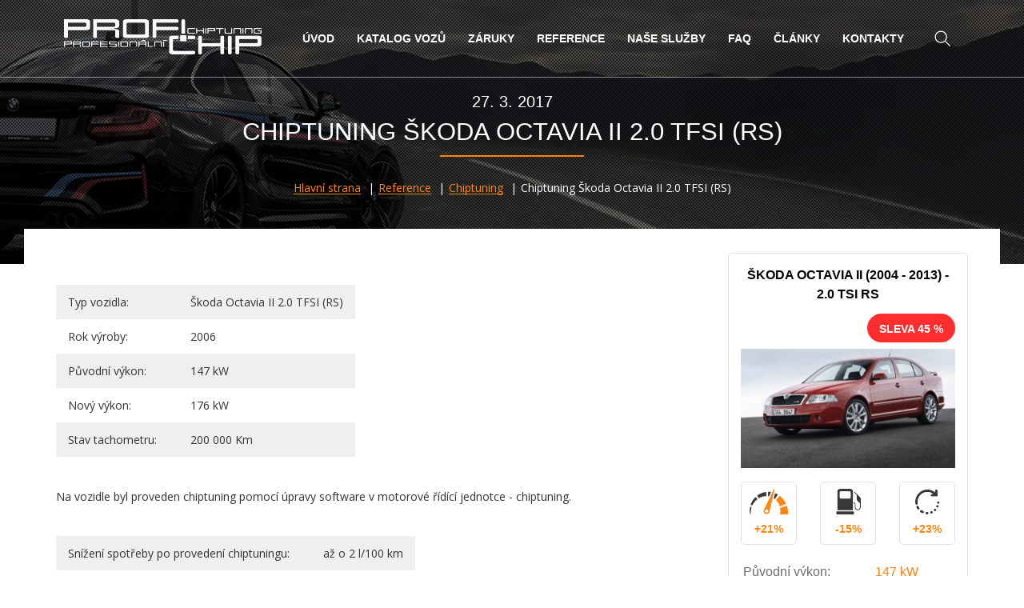

--- FILE ---
content_type: text/html; charset=utf-8
request_url: https://www.profi-chiptuning.cz/reference/974-chiptuning-skoda-octavia-ii-2-0-tfsi-rs
body_size: 6637
content:
<!DOCTYPE html>
<html lang="cs" class="no-js">

	<head>
		<meta charset="utf-8">
		<meta http-equiv="X-UA-Compatible" content="IE=edge">
		<meta name="viewport" content="width=device-width, initial-scale=1">
                    <meta name="facebook-domain-verification" content="9z3jvawaawozd7c32kvndijvxyqmdy">

			<meta name="robots" content="index, follow">
			<meta name="googlebot" content="index, follow, snippet, archive">

		<meta name="web_author" content="jzwebs.cz">
		<meta name="author" content="Profi-chiptuning.cz">
		<meta name="keywords" content="chiptuning, chip tuning, snížení spotřeby, zvýšení výkonu, chiptuning Brno, chip tuning Brno, chiptuning Praha, chip tuning Praha, chip, vysoka spotreba, snizeni spotreby">
		<meta name="description" content="Profesionální chiptuning kvalitně a za příznivé ceny. Snížení spotřeby vozidla a zvýšení výkonu motoru – Brno chiptuning, Praha chiptuning, Zlín, Slovenská republika mobilní chiptuning.">
		<meta name="google-site-verification" content="A-TOU-oBsQANK9wcg8zg22LbO9LXHkmMfREv4mT1hz0">
		<meta property="og:title" content="Chiptuning Škoda Octavia II 2.0 TFSI (RS) - Profi-chiptuning zvýšení výkonu motoru">
		<meta property="og:type" content="website">
		<meta property="og:url" content="https://www.profi-chiptuning.cz/">
		<meta property="og:image" content="https://www.profi-chiptuning.cz/favicon/profichip-logo-200.png">
		<meta property="fb:admins" content="1187765049">
		<meta property="og:description" content="Profesionální chiptuning kvalitně a za příznivé ceny. Snížení spotřeby vozidla a zvýšení výkonu motoru – Brno chiptuning, Praha chiptuning, Zlín, Slovenská republika mobilní chiptuning.">

		<title>Chiptuning Škoda Octavia II 2.0 TFSI (RS) - Profi-chiptuning zvýšení výkonu motoru</title>

<link rel="stylesheet" type="text/css" href="https://fonts.googleapis.com/css?family=Open+Sans:300,300i,400,600,700,800&amp;subset=latin,latin-ext">
<link rel="stylesheet" type="text/css" href="/webtemp/cssloader-fb3c36a22867.css?1743157600">
<link rel="stylesheet" type="text/css" media="print" href="/webtemp/cssloader-54b12b2725b7-print.min.css?1588152325">

        <style>.header-call ul.header-call__list:nth-child(3) { display: none }</style>
        <link rel="apple-touch-icon" sizes="180x180" href="/assets/favicon/apple-touch-icon.png">
		<link rel="icon" type="image/x-icon" href="/assets/favicon/favicon.ico">
		<link rel="icon" type="image/png" href="/assets/favicon/favicon-32x32.png" sizes="32x32">
		<link rel="icon" type="image/png" href="/assets/favicon/favicon-16x16.png" sizes="16x16">
		<link rel="manifest" href="/manifest.json">
		<link rel="mask-icon" href="/assets/favicon/safari-pinned-tab.svg" color="#5bbad5">


<script type="text/javascript" src="/webtemp/jsloader-7cfc88ec1198.js?1748005705"></script>

			<script async cookie-consent="tracking" src="https://www.googletagmanager.com/gtag/js?id=AW-1061441845&l=gDataLayer"></script>
			<script cookie-consent="tracking">
				window.gDataLayer = window.gDataLayer || [];
				function gtag() { gDataLayer.push(arguments); }
				gtag('js', new Date());
				gtag('config', 'AW-1061441845');
				gtag('config', 'UA-60518472-1',{ 'debug_mode' : true });
			</script>
            <script cookie-consent="tracking">(function(w,d,s,l,i){w[l]=w[l]||[];w[l].push({'gtm.start':
                new Date().getTime(),event:'gtm.js'});var f=d.getElementsByTagName(s)[0],
                j=d.createElement(s),dl=l!='dataLayer'?'&l='+l:'';j.async=true;j.src=
                'https://www.googletagmanager.com/gtm.js?id='+i+dl;f.parentNode.insertBefore(j,f);
                })(window,document,'script','dataLayer','GTM-MHFZM6H');</script>
            
            <script cookie-consent="tracking" type="text/javascript">
                var _smartsupp = _smartsupp || {};
                _smartsupp.key = 'aca29ca70a1f3c639420a7300876ae442c8586b9';
                window.smartsupp||(function(d) {
                var s,c,o=smartsupp=function(){ o._.push(arguments)};o._=[];
                s=d.getElementsByTagName('script')[0];c=d.createElement('script');
                c.type='text/javascript';c.charset='utf-8';c.async=true;
                c.src='//www.smartsuppchat.com/loader.js?';s.parentNode.insertBefore(c,s);
                })(document);
            </script>
            
                

	</head>

<body class="page">

    <noscript><iframe src="https://www.googletagmanager.com/ns.html?id=GTM-MHFZM6H" height="0" width="0" style="display:none;visibility:hidden"></iframe></noscript>

<header class="container-full header" id="snippet--header"> <div class="header-parallax" data-img="/assets/frontend/images/parallax/parallax-1.jpg"></div> <div class="header-background"> <div class="container-full header-top"> <div class="container"> <div class="header-top__logo"> <a class="header-top__logo-link header-top__logo-link--white" href="/" title="Profichip.cz"><img src="/assets/frontend/images/logo-white.png" alt="Profichip.cz"></a> <a class="header-top__logo-link header-top__logo-link--black" href="/" title="Profichip.cz"><img src="/assets/frontend/images/logo-black.png" alt="Profichip.cz"></a> <a class="header-top__logo-link header-top__logo-link--color" href="/" title="Profichip.cz"><img src="/assets/frontend/images/logo-color.png" alt="Profichip.cz"></a> </div> <div class="header-top__collapse"> <nav class="header-top__menu"> <ul class="header-top__menu-list"> <li class="header-top__menu-item"> <a class="header-top__menu-link" href="/" title="Úvod">Úvod</a> </li> <li class="header-top__menu-item"> <a class="header-top__menu-link" href="https://www.profi-chiptuning.cz/osobni-automobily" title="Katalog vozů">Katalog vozů</a> </li> <li class="header-top__menu-item"> <a class="header-top__menu-link" href="/zaruky-na-chiptuning" title="Záruky">Záruky</a> </li> <li class="header-top__menu-item"> <a class="header-top__menu-link" href="/reference" title="Reference">Reference</a> </li> <li class="header-top__menu-item"> <a class="header-top__menu-link" href="/nase-sluzby-chiptuningu" title="Naše služby">Naše služby</a> </li> <li class="header-top__menu-item"> <a class="header-top__menu-link" href="/faq" title="FAQ">FAQ</a> </li> <li class="header-top__menu-item"> <a class="header-top__menu-link" href="/clanky" title="Články">Články</a> </li> <li class="header-top__menu-item"> <a class="header-top__menu-link" href="/kontakt" title="Kontakty">Kontakty</a> </li> </ul> </nav> <form class="header-top__search" action="/vyhledavani" method="get"> <button class="btn header-top__search-btn" type="button"></button> <button class="btn header-top__search-btn-submit" type="submit"></button> <div class="header-top__search-wrap"> <input class="header-top__search-input" type="text" name="q" value="" data-link="/reference/974-chiptuning-skoda-octavia-ii-2-0-tfsi-rs?do=header-search-search" autocomplete="off" placeholder="Vyhledat na webu"> </div> <button class="btn header-top__search-btn-close" type="button"></button> </form> </div> <div class="header-top__toggle"> <strong class="header-top__toggle-title">Menu</strong> <button class="btn header-top__toggle-btn" type="button"> <span class="header-top__toggle-btn__bar"></span> <span class="header-top__toggle-btn__bar"></span> <span class="header-top__toggle-btn__bar"></span> </button> </div> </div> </div> <div class="container header-bottom"> <h1 class="section-title section-title--header section-title--has-date"> <span class="date">27. 3. 2017</span> Chiptuning Škoda Octavia II 2.0 TFSI (RS) </h1> <ul class="header-breadcrumbs" itemscope itemtype="http://schema.org/BreadcrumbList"> <li class="header-breadcrumbs__item" itemprop="itemListElement" itemscope itemtype="http://schema.org/ListItem"> <a href="/" title="Hlavní strana" itemprop="item"> <span itemprop="name">Hlavní strana</span> <meta itemprop="position" content="1"> </a> </li> <li class="header-breadcrumbs__item" itemprop="itemListElement" itemscope itemtype="http://schema.org/ListItem"> <a href="/reference" title="Reference" itemprop="item"> <span itemprop="name">Reference</span> <meta itemprop="position" content="2"> </a> </li> <li class="header-breadcrumbs__item" itemprop="itemListElement" itemscope itemtype="http://schema.org/ListItem"> <a href="/reference/chiptuning" title="Chiptuning" itemprop="item"> <span itemprop="name">Chiptuning</span> <meta itemprop="position" content="3"> </a> </li> <li class="header-breadcrumbs__item"> <span>Chiptuning Škoda Octavia II 2.0 TFSI (RS) </span> </li> </ul> </div> </div> </header> <section class="container container--page"> <div class="page-content-big editor"> <table> <tr> <td>Typ vozidla:</td> <td>   Škoda Octavia II 2.0 TFSI (RS)</td> </tr> <tr> <td>Rok výroby:</td> <td>   2006<br> </td> </tr> <tr> <td>Původní výkon:</td> <td>   147 kW</td> </tr> <tr> <td>Nový výkon:</td> <td>   176 kW</td> </tr> <tr> <td>Stav tachometru:</td> <td>   200 000 Km<br> </td> </tr> </table><p>Na vozidle byl proveden chiptuning pomocí úpravy software v motorové řídící jednotce - chiptuning.<br> </p><table> <tr> <td>Snížení spotřeby po provedení chiptuningu:</td> <td>   až o 2 l/100 km</td> </tr> <tr> <td>Časová náročnost úpravy:</td> <td>   2 hod.</td> </tr> </table><p><img src="/data/images/arrow.png" alt="arrow" width="14" height="14"> Chiptuning si můžete objednat<strong> <a href="http://profi-chiptuning.dev/osobni-auta/skoda/octavia-ii/4314-octavia-ii-2-0-tfsi-147-kw">zde.</a></strong></p><p><strong>Fotogalerie chiptuningu Škoda Octavia II 2.0 TFSI (RS)</strong><strong><br></strong></p><p><a href="/data/images/clanky/2017032701/2017032702.jpg" class="lightbox"><img class="float-left" src="/data/images/clanky/2017032701/2017032702.jpg" alt="2017032702" width="170" height="128"></a> <strong><a href="/data/images/clanky/2017032701/2017032703.jpg" class="lightbox"><img class="float-left" src="/data/images/clanky/2017032701/2017032703.jpg" alt="2017032703" width="170" height="128"></a></strong><strong><a href="/data/images/clanky/2017032701/2017032701.jpg" class="lightbox"><img class="float-left" src="/data/images/clanky/2017032701/2017032701.jpg" alt="2017032701" width="170" height="128"></a></strong></p><p> – vypnutí recirkulace výfukových plynů</p> <ul class="share-buttons"> <li><div class="fb-share-button" data-href="https://www.profi-chiptuning.cz/reference/974-chiptuning-skoda-octavia-ii-2-0-tfsi-rs" data-layout="button"></div></li> <li><a href="https://twitter.com/share" class="twitter-share-button" data-via="jzstudio_cz">Tweet</a></li> <li><div class="g-plusone" data-size="medium" data-annotation="none"></div></li> <li><div class="fb-like" data-href="https://www.profi-chiptuning.cz/reference/974-chiptuning-skoda-octavia-ii-2-0-tfsi-rs" data-layout="button" data-action="like" data-show-faces="false" data-share="false"></div></li> </ul> </div> <aside class="page-content-small"> <div class="favorite__item favorite__item--page-article"> <div class="favorite__item-block"> <div class="favorite__item-inside"> <h4 class="favorite__item-title">Škoda Octavia II (2004 - 2013) - 2.0 TSI RS</h4> <div class="favorite__item-discount">Sleva 45 %</div> <div class="favorite__item-image"> <img alt="Octavia II (2004 - 2013)" src="https://www.profi-chiptuning.cz/data/thumbs/e278x155/cars/octavia-ii_8611639.jpg"> </div> <div class="favorite__item-icons"> <div class="favorite__item-icons__icon"> <img src="/assets/frontend/images/icon-favorite-1.png" alt="zvýšení výkonu" title="zvýšení výkonu"> <span>+21%</span> </div> <div class="favorite__item-icons__icon"> <img src="/assets/frontend/images/icon-favorite-2.png" alt="snížení spotřeby" title="snížení spotřeby"> <span>-15%</span> </div> <div class="favorite__item-icons__icon"> <img src="/assets/frontend/images/icon-favorite-3.png" alt="zvýšení kroutícího momentu" title="zvýšení kroutícího momentu"> <span>+23%</span> </div> </div> <table class="favorite__item-table"> <tr> <td>Původní výkon:</td> <td><strong>147 kW</strong></td> </tr> <tr> <td>Výkon po úpravě:</td> <td>až <strong>178 kW</strong></td> </tr> <tr> <td>Původní točivý m.:</td> <td><strong>280 Nm</strong></td> </tr> <tr> <td>Nový točivý m.:</td> <td>až <strong>344 Nm</strong></td> </tr>  <tr> <td>Spotřeba paliva</td> <td>až <strong>-15%</strong></td> </tr> </table> <div class="favorite__item-stars"> <div class="favorite__item-ratings"> Hodnocení <span>5</span> založené na <span>4</span> recenzích. </div> <span class="rating-star"></span><span class="rating-star"></span><span class="rating-star"></span><span class="rating-star"></span><span class="rating-star rating-star--half"></span> <span class="favorite__item-stars__number">98%</span> </div> <div class="favorite__item-price"> <span>cena od</span> <strong class="favorite__item-price__strong">6 316 Kč</strong> </div> <a class="favorite__item-more" href="https://www.profi-chiptuning.cz/osobni-automobily/skoda/octavia-ii-2004-2013/4314-octavia-ii-2004-2013-2-0-tsi-rs-147-kw"> Více informací </a> </div> </div> </div> <div class="nblocks"> <h3 class="nblocks__title"> Další úpravy Škoda Octavia II (2004 - 2013) </h3> <a class="nblocks__item" href="/reference/2163-uprava-ridici-jednotky-motoru-na-voze-skoda-octavia" title="Úprava řídící jednotky motoru na voze Škoda Octavia"> <img class="nblocks__image" alt="Úprava řídící jednotky motoru na voze Škoda Octavia" src="https://www.profi-chiptuning.cz/data/thumbs/82x61/article/uprava-ridici-jednotky-motoru-na-voze-skoda_211974754.png"> <span class="nblocks__date">19. 9. 2023</span> <p class="nblocks__text">Úprava řídící jednotky motoru na voze Škoda Octavia</p> </a> <a class="nblocks__item" href="/reference/2136-dekarbonizace-motoru-vodikem-na-voze-skoda-octavia" title="Dekarbonizace motoru vodíkem na voze Škoda Octavia"> <img class="nblocks__image" alt="Dekarbonizace motoru vodíkem na voze Škoda Octavia" src="https://www.profi-chiptuning.cz/data/thumbs/82x61/article/dekarbonizace-motoru-vodikem-na-voze-skoda-octavia_204969924.png"> <span class="nblocks__date">30. 6. 2023</span> <p class="nblocks__text">Dekarbonizace motoru vodíkem na voze Škoda Octavia</p> </a> <a class="nblocks__item" href="/reference/2060-chiptuning-dekarbonizace-motoru-vodikem-na-voze-skoda-octavia-ii-rs-2-0-tdi-125-kw-2009" title="Chiptuning + dekarbonizace motoru vodíkem na voze Škoda Octavia II RS 2.0 TDI 125 kW 2009"> <img class="nblocks__image" alt="Chiptuning + dekarbonizace motoru vodíkem na voze Škoda Octavia II RS 2.0 TDI 125 kW 2009" src="https://www.profi-chiptuning.cz/data/thumbs/82x61/article/chiptuning-dekarbonizace-motoru-vodikem-na-voze_195143848.jpg"> <span class="nblocks__date">8. 3. 2023</span> <p class="nblocks__text">Chiptuning + dekarbonizace motoru vodíkem na voze Škoda Octavia II RS 2.0 TDI 125 kW 2009</p> </a> </div> <div class="nblocks nblocks"> <h3 class="nblocks__title"> Dále jsme od značky Škoda upravili </h3> <a class="nblocks__item" href="/reference/2281-chiptuning-atest-s-merenim-vykonu-na-valcove-zkusebne-a-zapisem-do-tp-vozu-skoda-fabia-1-0-tsi" title="Chiptuning Atest s měřením výkonu na válcové zkušebně a zápisem do TP vozu Škoda Fabia 1.0 TSI"> <img class="nblocks__image" alt="Chiptuning Atest s měřením výkonu na válcové zkušebně a zápisem do TP vozu Škoda Fabia 1.0 TSI" src="https://www.profi-chiptuning.cz/data/thumbs/82x61/article/chiptuning-atest-s-merenim-vykonu-na-valcove_248969407.jpg"> <span class="nblocks__date">21. 11. 2024</span> <p class="nblocks__text">Chiptuning Atest s měřením výkonu na válcové zkušebně a zápisem do TP vozu Škoda Fabia 1.0 TSI</p> </a> <a class="nblocks__item" href="/reference/2249-chiptuning-s-merenim-vykonu-skoda-superb-iii-2-0-tdi" title="Chiptuning s měřením výkonu Škoda Superb III 2.0 TDI"> <img class="nblocks__image" alt="Chiptuning s měřením výkonu Škoda Superb III 2.0 TDI" src="https://www.profi-chiptuning.cz/data/thumbs/82x61/article/chiptuning-s-merenim-vykonu-skoda-superb-iii-2-0_244214403.jpg"> <span class="nblocks__date">27. 9. 2024</span> <p class="nblocks__text">Chiptuning s měřením výkonu Škoda Superb III 2.0 TDI</p> </a> <a class="nblocks__item" href="/reference/2194-chiptuning-a-dekarbonizace-motoru-vodikem-skoda-kodiaq-2-0-tsi" title="Chiptuning a dekarbonizace motoru vodíkem Škoda Kodiaq 2.0 TSI"> <img class="nblocks__image" alt="Chiptuning a dekarbonizace motoru vodíkem Škoda Kodiaq 2.0 TSI" src="https://www.profi-chiptuning.cz/data/thumbs/82x61/article/chiptuning-a-dekarbonizace-motoru-vodikem-skoda_221149398.jpg"> <span class="nblocks__date">3. 1. 2024</span> <p class="nblocks__text">Chiptuning a dekarbonizace motoru vodíkem Škoda Kodiaq 2.0 TSI</p> </a> </div> </aside> </section> <footer class="footer"> <div class="container-full footer__back"> <div class="container-full footer__top"> <div class="container"> <div class="footer__top-block"> <h3 class="footer__top-title">Chiptuning</h3> <ul class="footer__top-list"> <li> <a class="footer__top-list__link" href="/nase-sluzby-chiptuningu" title="Naše služby">Naše služby</a> </li> <li> <a class="footer__top-list__link" href="https://www.profi-chiptuning.cz/osobni-automobily" title="Ceník úprav chiptuningu">Ceník úprav chiptuningu</a> </li> <li><a class="footer__top-list__link" href="/zaruky-na-chiptuning" title="Záruky na chiptuning">Záruky na chiptuning</a></li> <li> <a class="footer__top-list__link" href="/faq" title="Časté dotazy">Časté dotazy</a> </li> <li> <a class="footer__top-list__link" href="/kontakt" title="Provozovny">Hlavní partneři</a> </li> <li> <a class="footer__top-list__link" href="/ochrana-osobnich-udaju" title="Ochrana osobních údajů">Ochrana osobních údajů</a> </li> <li> <a class="footer__top-list__link" href="/obchodni-podminky" title="Obchodní podmínky">Obchodní podmínky</a> </li> <li> <a class="footer__top-list__link" href='https://www.profi-chiptuning.cz/informace-o-zpracovani-osobnich-udaju'>GDPR - Informace o zpracování osobních údajů</a> </li> </ul> </div> <div class="footer__top-block"> <h3 class="footer__top-title">Kde nás najdete</h3> <table class="footer__top-table"> <tr> <th colspan="3"> Provozovny </th> </tr> <tr> <td> <a class="footer__top-table__link footer__top-table__link--city" href="/kontakt#praha" title="Praha">Praha</a> </td> <td> <a class="footer__top-table__link" href="/kontakt" title="Kutnohorská 425">Kutnohorská 425</a> </td> <td> <a class="footer__top-table__link" href="tel:+420774706370" title="+420 774 70 63 70"><span class="color-orange">T:</span> +420 774 70 63 70</a> </td> </tr> <tr> <td> <a class="footer__top-table__link footer__top-table__link--city" href="/kontakt#brno" title="Brno">Brno</a> </td> <td> <a class="footer__top-table__link" href="/kontakt" title="Hájecká 1163/13">Hájecká 1163/13</a> </td> <td> <a class="footer__top-table__link" href="tel:+420737005070" title="+420 737 00 50 70"><span class="color-orange">T:</span> +420 737 00 50 70</a> </td> </tr> <tr> <th colspan="3"> <br> Smluvní partneři </th> </tr> <tr> <td> <a class="footer__top-table__link footer__top-table__link--city" href="/kontakt#olomouc" title="Olomouc">Olomouc</a> </td> <td> <a class="footer__top-table__link" href="/kontakt" title="Rooseveltova 212/81">Rooseveltova 212/81</a> </td> <td> <span class="color-orange">T:</span> <a class="footer__top-table__link trackPhone" href="tel:+420737005070" title="+420 737 00 50 70">+420 737 00 50 70</a> </td> </tr> <tr> <td> <a class="footer__top-table__link footer__top-table__link--city" href="/kontakt#zlin" title="Zlín">Zlín</a> </td> <td> <a class="footer__top-table__link" href="/kontakt" title="Vršava 2538">Vršava 2538</a> </td> <td> <span class="color-orange">T:</span> <a class="footer__top-table__link trackPhone" href="tel:+420608720820" title="+420 608 72 08 20">+420 608 72 08 20</a> </td> </tr> <tr> <td> <a class="footer__top-table__link footer__top-table__link--city" href="/kontakt#liberec" title="Liberec">Liberec</a> </td> <td> <a class="footer__top-table__link" href="/kontakt" title="Kateřinská 135">Kateřinská 135</a> </td> <td> <span class="color-orange">T:</span> <a class="footer__top-table__link trackPhone" href="tel:+420774706370" title="+420 774 70 63 70">+420 774 70 63 70</a> </td> </tr> <tr> <td> <a class="footer__top-table__link footer__top-table__link--city" href="/kontakt#ceske-budejovice" title="České Budějovice">České Budějovice</a> </td> <td> <a class="footer__top-table__link" href="/kontakt" title="Novohradská 1815">Novohradská 1815</a> </td> <td> <span class="color-orange">T:</span> <a class="footer__top-table__link trackPhone" href="tel:+420774706370" title="+420 774 70 63 70">+420 774 70 63 70</a> </td> </tr> <tr> <td> <a class="footer__top-table__link footer__top-table__link--city" href="/kontakt#strakonice" title="Strakonice">Strakonice</a> </td> <td> <a class="footer__top-table__link" href="/kontakt" title="Heydukova 1269">Heydukova 1269</a> </td> <td> <span class="color-orange">T:</span> <a class="footer__top-table__link trackPhone" href="tel:+420774706370" title="+420 774 70 63 70">+420 774 70 63 70</a> </td> </tr> <tr> <td> <a class="footer__top-table__link footer__top-table__link--city" href="/kontakt#jihlava" title="Jihlava">Jihlava</a> </td> <td> <a class="footer__top-table__link" href="/kontakt" title=""></a> </td> <td> <span class="color-orange">T:</span> <a class="footer__top-table__link trackPhone" href="tel:+420774700527" title="+420 774 70 05 27">+420 774 70 05 27</a> </td> </tr> <tr> <td> <a class="footer__top-table__link footer__top-table__link--city" href="/kontakt#znojmo" title="Znojmo">Znojmo</a> </td> <td> <a class="footer__top-table__link" href="/kontakt" title=""></a> </td> <td> <span class="color-orange">T:</span> <a class="footer__top-table__link trackPhone" href="tel:+420774700527" title="+420 774 70 05 27">+420 774 70 05 27</a> </td> </tr> <tr> <td> <a class="footer__top-table__link footer__top-table__link--city" href="/kontakt#pardubice" title="Pardubice">Pardubice</a> </td> <td> <a class="footer__top-table__link" href="/kontakt" title=""></a> </td> <td> <span class="color-orange">T:</span> <a class="footer__top-table__link trackPhone" href="tel:+420774700527" title="+420 774 70 05 27">+420 774 70 05 27</a> </td> </tr> <tr> <td> <a class="footer__top-table__link footer__top-table__link--city" href="/kontakt#plzen" title="Plzeň">Plzeň</a> </td> <td> <a class="footer__top-table__link" href="/kontakt" title=""></a> </td> <td> <span class="color-orange">T:</span> <a class="footer__top-table__link trackPhone" href="tel:+420774706370" title="+420 774 70 63 70">+420 774 70 63 70</a> </td> </tr> <tr> <td> <a class="footer__top-table__link footer__top-table__link--city" href="/kontakt#sumperk" title="Šumperk">Šumperk</a> </td> <td> <a class="footer__top-table__link" href="/kontakt" title=""></a> </td> <td> <span class="color-orange">T:</span> <a class="footer__top-table__link trackPhone" href="tel:+420774700527" title="+420 774 70 05 27">+420 774 70 05 27</a> </td> </tr> <tr> <td> <a class="footer__top-table__link footer__top-table__link--city" href="/kontakt#usti-nad-labem" title="Ústí nad Labem">Ústí nad Labem</a> </td> <td> <a class="footer__top-table__link" href="/kontakt" title=""></a> </td> <td> <span class="color-orange">T:</span> <a class="footer__top-table__link trackPhone" href="tel:+420774706370" title="+420 774 70 63 70">+420 774 70 63 70</a> </td> </tr> <tr> <td> <a class="footer__top-table__link footer__top-table__link--city" href="/kontakt#karlovy-vary" title="Karlovy Vary">Karlovy Vary</a> </td> <td> <a class="footer__top-table__link" href="/kontakt" title=""></a> </td> <td> <span class="color-orange">T:</span> <a class="footer__top-table__link trackPhone" href="tel:+420774706370" title="+420 774 70 63 70">+420 774 70 63 70</a> </td> </tr> <tr> <td> <a class="footer__top-table__link footer__top-table__link--city" href="/kontakt#pribram" title="Příbram">Příbram</a> </td> <td> <a class="footer__top-table__link" href="/kontakt" title=""></a> </td> <td> <span class="color-orange">T:</span> <a class="footer__top-table__link trackPhone" href="tel:+420774706370" title="+420 774 70 63 70">+420 774 70 63 70</a> </td> </tr> <tr> <td> <a class="footer__top-table__link footer__top-table__link--city" href="/kontakt#nachod" title="Náchod">Náchod</a> </td> <td> <a class="footer__top-table__link" href="/kontakt" title=""></a> </td> <td> <span class="color-orange">T:</span> <a class="footer__top-table__link trackPhone" href="tel:+420774700527" title="+420 774 70 05 27">+420 774 70 05 27</a> </td> </tr> <tr> <td> <a class="footer__top-table__link footer__top-table__link--city" href="/kontakt#ostrava" title="Ostrava">Ostrava</a> </td> <td> <a class="footer__top-table__link" href="/kontakt" title="Hornopolní 3358/48a">Hornopolní 3358/48a</a> </td> <td> <span class="color-orange">T:</span> <a class="footer__top-table__link trackPhone" href="tel:+420774700526" title="+420 774 70 05 26">+420 774 70 05 26</a> </td> </tr> </table> </div> <div class="footer__top-block"> <h3 class="footer__top-title">Kontaktujte nás</h3> <p> Rádi Vám s čímkoliv poradíme<br><br> <span class="color-orange">T:</span> <a class="footer__top-link" href="tel:+420737005070" title="737 00 50 70">737 00 50 70</a><br> <span class="color-orange">E:</span> <a class="footer__top-link" href="mailto:info@profichip.cz" title="info@profichip.cz">info@profichip.cz</a> <br><br> <strong>Technické dotazy</strong><br> <span class="color-orange">Praha:</span> <a class="footer__top-link" href="tel:+420608334760" title="608 33 47 60">608 33 47 60</a> <br> <span class="color-orange">Brno:</span> <a class="footer__top-link" href="tel:+420608650065" title="608 65 00 65">608 65 00 65</a> <br> <span class="color-orange">Ostrava:</span> <a class="footer__top-link" href="tel:+420777704970" title="777 70 49 70">777 70 49 70</a> <br><br> <strong>Mobilní chiptuning</strong><br> <span class="color-orange">Celá ČR + SK:</span> <a class="footer__top-link" href="tel:+420774700527" title="774 700 527">774 70 05 27</a> <br> </p> <div class="footer__top-socials"> <a class="footer__top-socials__link" target="_blank" href="https://www.facebook.com/profichiptuning" title="Facebook"> <img src="/assets/frontend/images/icon-socials-fb.png" alt="Facebook"> </a> <a class="footer__top-socials__link" target="_blank" href="https://twitter.com/ProfiChiptuning" title="Twitter"> <img src="/assets/frontend/images/icon-socials-twitter.png" alt="Twitter"> </a> <!-- <a class="footer__top-socials__link" target="_blank" href="https://plus.google.com/+ProfichipBrno" title="Google+"> <img src="/assets/frontend/images/icon-socials-gplus.png" alt="Google+"/> </a>--> </div> </div> </div> </div> </div> <div class="container-full footer__bottom footer__back"> <div class="container"> <div class="footer__bottom-copyright"> <p class="footer__bottom-copyright__text"> Copyright &copy; 2002 - 2026 Profichip Praha s.r.o., Kutnohorská 425, Dolní Měcholupy, 111 01 Praha 10 (provozovatel internetových stránek) - profesionální chiptuning. Všechna práva vyhrazena. <br> vytvořil <a class="footer__bottom-copyright__link" href="http://www.jzwebs.cz" title="JZWebs.cz" target="_blank">JZWebs.cz</a> </p> </div> </div> <div class="footer__bottom-partners"> <div class="container"> <a class="footer__bottom-partners__link" href="http://www.autofolie-brno.eu/" target="_blank" rel="noopener noreferrer">Autofolie Brno</a> | <a class="footer__bottom-partners__link" href="https://charlieshair.cz" target="_blank" title="Nejlep&scaron;&iacute; kade&#345;nictv&iacute; v Brn&#283;" rel="noopener noreferrer">Charlies Hair Brno</a>&nbsp;| <a class="footer__bottom-partners__link" href="https://nhinvest.cz" target="_blank" rel="noopener noreferrer">NHInvest - fotovoltaick&eacute; elektr&aacute;rny</a> | <a class="footer__bottom-partners__link" href="https://mega-led-poster.cz" target="_blank" rel="noopener noreferrer">MegaLedPoster - LED obrazovky</a> | <a class="footer__bottom-partners__link" href="https://vypnuti-scr-dpf.cz/" target="_blank" title="Vypnut&iacute; SCR-DPF.CZ" rel="noopener noreferrer">Vypnut&iacute; SCR-DPF.CZ</a>&nbsp;| <a class="footer__bottom-partners__link" href="https://casadepalmeras.cz/" target="_blank" title="Dovolen&eacute; ve &Scaron;pan&#283;lsku na ostrov&#283; Tenerife" rel="noopener noreferrer">Casa de Plameras.cz</a>&nbsp;| <a class="footer__bottom-partners__link" href="https://lpgservis.cz/" target="_blank" title="Servis voz&#367; na pohon LPG" rel="noopener noreferrer">LPGservis.cz</a>&nbsp;| <a class="footer__bottom-partners__link" href="https://dekarbonizace-motoru-vodikem.cz/" target="_blank" title="Dekarbonizace motoru vod&iacute;kem." rel="noopener noreferrer">Dekarbonizace-motoru-vodikem.cz</a>&nbsp;| <a class="footer__bottom-partners__link" href="http://autoelektro.profichip.cz/" target="_blank" title="Airbagy, Immo, tachometry a dal&scaron;&iacute;..." rel="noopener noreferrer">Autoelektro Brno</a>&nbsp;| <a class="footer__bottom-partners__link" href="https://servis-autoklimatizace-brno.cz/" target="_blank" rel="noopener noreferrer">Servis autoklimatizace Brno</a> </div> </div> </div> </footer> <div id="fb-root"></div> <script>(function(d, s, id) {
		var js, fjs = d.getElementsByTagName(s)[0];
		if (d.getElementById(id)) return;
		js = d.createElement(s); js.id = id;
		js.src = "//connect.facebook.net/cs_CZ/sdk.js#xfbml=1&version=v2.5";
		fjs.parentNode.insertBefore(js, fjs);
	}(document, 'script', 'facebook-jssdk'));</script> <script src="https://apis.google.com/js/platform.js" async defer>
	{ lang: 'cs' }
</script> <script>!function(d,s,id){ var js,fjs=d.getElementsByTagName(s)[0],p=/^http:/.test(d.location)?'http':'https';if(!d.getElementById(id)){ js=d.createElement(s);js.id=id;js.src=p+'://platform.twitter.com/widgets.js';fjs.parentNode.insertBefore(js,fjs);}}(document, 'script', 'twitter-wjs');</script>
</body>

</html>


--- FILE ---
content_type: text/html; charset=utf-8
request_url: https://accounts.google.com/o/oauth2/postmessageRelay?parent=https%3A%2F%2Fwww.profi-chiptuning.cz&jsh=m%3B%2F_%2Fscs%2Fabc-static%2F_%2Fjs%2Fk%3Dgapi.lb.en.2kN9-TZiXrM.O%2Fd%3D1%2Frs%3DAHpOoo_B4hu0FeWRuWHfxnZ3V0WubwN7Qw%2Fm%3D__features__
body_size: 159
content:
<!DOCTYPE html><html><head><title></title><meta http-equiv="content-type" content="text/html; charset=utf-8"><meta http-equiv="X-UA-Compatible" content="IE=edge"><meta name="viewport" content="width=device-width, initial-scale=1, minimum-scale=1, maximum-scale=1, user-scalable=0"><script src='https://ssl.gstatic.com/accounts/o/2580342461-postmessagerelay.js' nonce="AbzuCefdjza0xAT-2AMGsQ"></script></head><body><script type="text/javascript" src="https://apis.google.com/js/rpc:shindig_random.js?onload=init" nonce="AbzuCefdjza0xAT-2AMGsQ"></script></body></html>